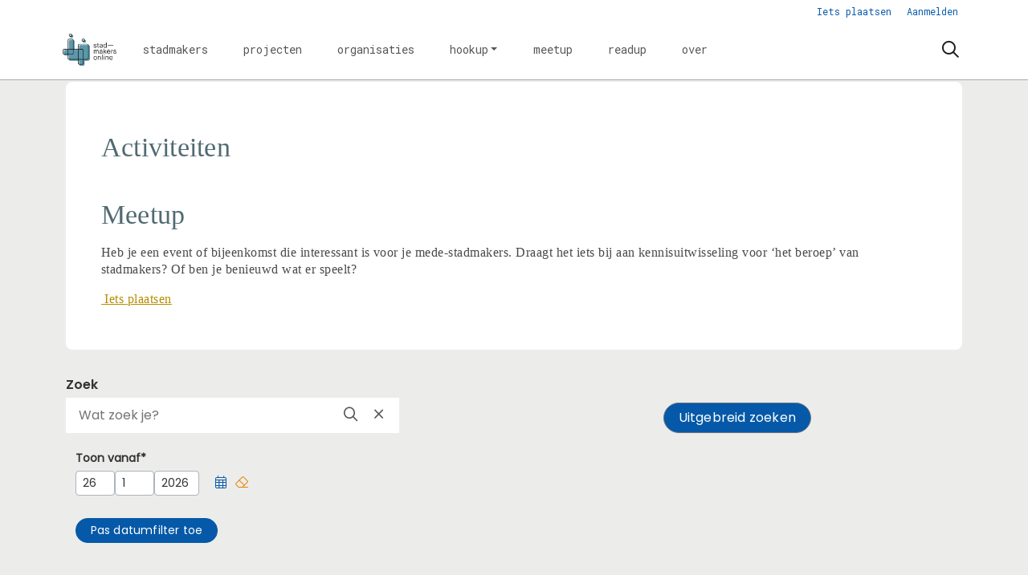

--- FILE ---
content_type: text/html;charset=utf-8
request_url: https://stadmakersonline.nl/web/lijst/activiteiten.vm?datum=20220630&single=true
body_size: 5549
content:
	




	

 
			

 
<!DOCTYPE html> 



<html  lang="nl">
	<head>
								<title>Activiteiten - StadmakersOnline</title>
		<meta charset="utf-8"> 
		<meta http-equiv="X-UA-Compatible" content="IE=edge"> 
		<meta name="viewport" content="width=device-width, initial-scale=1">
		


		

	


<meta property="og:title" content="StadmakersOnline kalender" />
<meta name="twitter:title" content="StadmakersOnline kalender" />
<meta property="og:site_name" content="stadmakersonline.nl" />
<meta property="og:type" content="article" />
<meta name="twitter:card" content="summary"/>
	<meta property="og:description" content="Wat is er allemaal te doen in $naamGebied?" />   
	<meta name="description" content="Wat is er allemaal te doen in $naamGebied?" />
	<meta property="og:image" content="https://$domeinnaam/web/images/kalender_180_180.png" />
	
   <meta property="og:url" content="https://stadmakersonline.nl/activiteiten"/>


		
		


	 		<link rel="icon" sizes="32x32" href="/networks/stadmakersonline/favicon/favicon32.png?v=6">
 	 	 		<link rel="icon" sizes="16x16" href="/networks/stadmakersonline/favicon/favicon16.png?v=6">
 	 	 		<link rel="apple-touch-icon" sizes="192x192" href="/networks/stadmakersonline/favicon/favicon.png?v=6">
 		<link rel="icon" sizes="192x192" href="/networks/stadmakersonline/favicon/favicon.png?v=6">
 	  	 		<link rel="icon" sizes="16x16" href="/networks/stadmakersonline/favicon/favicon16.png?v=6">
 	 	 		<link rel="icon" sizes="32x32" href="/networks/stadmakersonline/favicon/favicon32.png?v=6">
 	 			
					
				
					
				
				 		 <link rel="stylesheet" type="text/css" href="/web/css/generated.min.css?modified=1761252027524">
 <link rel="stylesheet" type="text/css" href="/networks/stadmakersonline/css/style.css?modified=1757778729000">
 <link rel="stylesheet" type="text/css" href="/webresources/font_awesome/fontawesome-pro-6.6.0-web/css/all.min.css">
 <link rel="stylesheet" type="text/css" href="/web/css/icon_input.css?modified=1712655743000">
	
						
		<script src="/webresources/5.0/js/cx.js?v=1"></script>
				
		
		
		
		
		
		 		 					
				
  <script src="/webresources/bootstrap/bootstrap-5.3.3/dist/js/bootstrap.bundle.min.js"></script>
  <script src="/web/js/ajax.js?modified=1755092862000"></script>
  <script src="/web/js/topmenu.js?modified=1759315745000"></script>
  <script src="/web/js/imageModal.js?modified=1758051526418"></script>
  <script src="/web/js/scrollToHash.js?modified=1755099891000"></script>
  <script src="/web/js/fontSize.js?modified=1755100479000"></script>
  <script src="/snippets/checkboxgroup.js?modified=1756243839000"></script>
  <script src="/web/save-the-planet/save-the-planet-button.js?modified=1757106683000"></script>
  <script src="/web/js/searchbox.js?modified=1755122241000"></script>
		
		<script>
			document.ready(function() {
				document.body.on("loadReplace.cx.ajax", function(){
					sessionStorage.setItem(window.location.pathname, $('.go_content-wrapper')[0].innerHTML);
				});
				storedPage = sessionStorage.getItem(window.location.pathname);
				if (storedPage) {
					var template = document.createElement('template'); // used to get elements from HTML string 
					template.innerHTML = storedPage;
					document.querySelector('.go_content-wrapper').innerHTML = template.content;
					template.remove();
				}
			});
		</script>
		
							
 



<script>
	var _paq = window._paq || [];
		
				_paq.push(["setDocumentTitle", document.domain + "/" + document.title]);
	_paq.push(['trackPageView']);
	_paq.push(['enableLinkTracking']);
	(function() {
		var u="https://analytics.crossmarx.nl/";
		_paq.push(['setTrackerUrl', u+'matomo.php']);
		_paq.push(['setSiteId', '3']);
		
						
		var d=document, g=d.createElement('script'), s=d.getElementsByTagName('script')[0];
		g.type='text/javascript'; g.async=true; g.defer=true; g.src=u+'matomo.js'; s.parentNode.insertBefore(g,s);
	})();
</script>

<noscript>
				<img src="https://analytics.crossmarx.nl/analytics/matomo/matomo.php?idsite=3&rec=1&url=https://stadmakersonline.nl/web/lijst/activiteiten.vm%3Fdatum%3D20220630%26single%3Dtrue" style="border:0;" alt="" />
	</noscript>				
								<style>
			.cx_node .btn {
				display: inline-block;
			}
			.cx_btn-insertNodeAbove,
			.cx_btn-insertNodeBelow ,
			.cx_btn-insertChildNode {
				height: 25px!important;
			}
			
		</style>
	</head>

			
		
	
	<body class="" style="">
		
				<style>
			.go_skiplink {
				position: absolute;
				top: -10000px;
				left: 10px;
				z-index: 1000000;
			}
			.go_skiplink:focus {
				top: 10px;
			}
		</style>
		<a href="#go_content-wrapper" class="go_skiplink btn btn-lg btn-dark">
							Ga naar inhoud
					</a>
		
						
				
						
				
				<div class="go_pageWrapper group" cx-module="pagewrapper">
													

	
			
	
	
		
	 

<div class="top-wrapper go_no-hero fixed-top ">

	
	
		
			<nav class="go_topmenu">
			<div class="container-xl">
								
													



											<a class="go_topmenu-button go_topmenu-Iets_plaatsen" href="/plaatsen">Iets plaatsen</a>
																															<a class="go_topmenu-button go_topmenu-Inloggen_of_registreren" href="/aanmelden">Aanmelden</a>
																		</div>
		</nav><!-- topmenu nav -->
	
		
		<nav class="navbar navbar-default navbar-expand-md hoofdmenu cx_menu go_hoofdmenu" cx-module="menu"> 		<div class="container-xl cx_menu-container">
																							<a class="navbar-brand cx_navbar-brand-logo go_logo" href="/">
					<img alt="Ga naar de homepage van StadmakersOnline" src="/blobs/gebiedsplatform/w250h250/98691/2019/38/SMO_logo_fill_RGB_2x.png" style="height:40.0px; width:67px; max-width:67px; overflow:hidden;">
				</a>
			
			<div class="ml-start d-flex d-md-none">
													<a href="#" class="go_open-search go_open-search-mobile open navbar-form" data-bs-toggle='tooltip' data-bs-placement="bottom" title="Waar ben je naar op zoek?">
						<i class="fa go_icon" aria-hidden="true"></i>
						<span class="sr-only">Zoeken</span>	
					</a>
								
								<button class="navbar-toggler" type="button" data-bs-toggle="collapse" data-bs-target="#go_hoofdmenu-nav" aria-controls="go_hoofdmenu-nav" aria-expanded="false" aria-label="Toggle navigation">
					<span class="navbar-toggler-icon"></span>
				</button>
			</div>
			
						
																			
				 																											
																				
				 																											
																				
				 																											
															 					
				 																											
									
																																																		
				 																											
																				
				 																											
																				
				 																											
							
			<div id="go_hoofdmenu-nav" class="navbar-collapse collapse">
				<ul class="navbar-nav">
					
					
	
		 									
		 		
		<li class=" nav-item cx_nav-item">
															
									<a class=" nav-link" role="button" href="/personen">
						
						<span class="cx_btn-label">Stadmakers</span>
											</a>
									</li>
	 									
		 		
		<li class=" nav-item cx_nav-item">
															
									<a class=" nav-link" role="button" href="/projecten">
						
						<span class="cx_btn-label">Projecten</span>
											</a>
									</li>
	 									
		 		
		<li class=" nav-item cx_nav-item">
															
									<a class=" nav-link" role="button" href="/organisaties">
						
						<span class="cx_btn-label">Organisaties</span>
											</a>
									</li>
	 									
		 		
		<li class=" nav-item cx_nav-item dropdown">
							<a href="#" class=" nav-link dropdown-toggle" data-bs-toggle="dropdown" aria-haspopup="true" aria-expanded="false" role="button">
					 
					<span class="cx_btn-label">Hookup</span>
									</a> 
				<ul class="dropdown-menu">
						 									
		 		
		<li class="">
															
									<a class=" dropdown-item" role="button" href="/aanbod">
						
						<span class="cx_btn-label">Aanbod van diensten</span>
											</a>
									</li>
	 									
		 		
		<li class="">
															
									<a class=" dropdown-item" role="button" href="/vraag">
						
						<span class="cx_btn-label">Personen gezocht</span>
											</a>
									</li>
	 									
		 		
		<li class="">
															
									<a class=" dropdown-item" role="button" href="/productaanbod">
						
						<span class="cx_btn-label">Aanbod van producten</span>
											</a>
									</li>
	 									
		 		
		<li class="">
															
									<a class=" dropdown-item" role="button" href="/productvraag">
						
						<span class="cx_btn-label">Vraag naar producten</span>
											</a>
									</li>
					</ul>
					</li>
	 									
		 		
		<li class=" nav-item cx_nav-item">
															
									<a class=" nav-link" role="button" href="/activiteiten">
						
						<span class="cx_btn-label">Meetup</span>
											</a>
									</li>
	 									
		 		
		<li class=" nav-item cx_nav-item">
															
									<a class=" nav-link" role="button" href="/berichten">
						
						<span class="cx_btn-label">Readup</span>
											</a>
									</li>
	 									
		 		
		<li class=" nav-item cx_nav-item">
															
									<a class=" nav-link" role="button" href="/over-stadmakers">
						
						<span class="cx_btn-label">Over</span>
											</a>
									</li>
	


				</ul>
			</div>
			
						
			<div class="ml-start d-none d-md-block">
				
								
													<a href="#" class="go_open-search open navbar-form float-start" data-bs-toggle='tooltip' data-bs-placement="bottom" title="Waar ben je naar op zoek?">
						<i class="fa go_icon" aria-hidden="true"></i>
						<span class="sr-only">Zoeken</span>	
					</a>
							</div>
			
		</div>
			</nav><!--einde hoofdmenu--> 
				<div class="container-fluid go_search-wrapper d-none">
			<div class="container">
				<i class="fa go_icon" aria-hidden="true"></i> 
				<form class="navbar-form " id="go_search-window" method="get" action="/zoeken"> 
															<div class="go_searchBar-wrapper">
						<label class="go_searchBar">
							<input id="go_search-input" type="text" placeholder="voer een zoekterm in" name="key"></input>
							<button type="submit" value="zoek">
																<i class="far fa-search"></i>
							</button>
						</label>
					</div>
				</form>
			</div>
		</div>
	</div>


							<div class="go_content-wrapper" id="go_content-wrapper">	
	
					
								 					
				<div class="content ">
					 															<!-- 2 -->
										
					
					
												<div class="container-xl cx_content cx_content-lg" cx-module="contentwrapper">
	<div class='cx_content-inner'>
		
























	

		
	
		
	
	
	
	
	         		




			         
	
	

														 		
			         


						         
	


	         


	         



	
		













				 	
		
		
		





			
	



		

		
				
	
	
	

		
		
		
			
		
		
	
	 
			         																																																																																																																															
	
					
				
	
	
			
		
	
	
	
	
	 		 	 	 	 	
	
			 		 	
					

	


	
	









<!-- $session.getVariable('projectId') -->



	

	

   

		
			
		
		
																					

					<div class="go_content-header-grid p-0">
					<div class="go_content-header">
				<div> 																													<div style="text-align:left">
							<h1>Activiteiten</h1>
						</div>
																						<div >
							<h1>Meetup</h1>
<p>Heb je een event of bijeenkomst die interessant is voor je mede-stadmakers. Draagt het iets bij aan kennisuitwisseling voor ‘het beroep’ van stadmakers? Of ben je benieuwd wat er speelt? </p>
<p><a href="https://stadmakersonline.nl/plaatsen"> Iets plaatsen</a></p>
						</div>
									</div>
											</div>
						</div>

<script>
		// vanilla JS Ready method: document.ready(function(){});
	document.ready = function(fn) {
		if (document.readyState !== 'loading') {
			fn();
		} else {
			document.addEventListener('DOMContentLoaded', fn);
		}
	}
	
	document.ready(function(){
		var headerWithBackground = document.querySelector('.go_content-header-hasBackground');
		if (headerWithBackground) {
			var img = headerWithBackground.querySelector('img');
			if (img) {
				if (img.complete && img.naturalWidth) {
					setImageHeight(headerWithBackground);
				}
				img.onload = function () {
					setImageHeight(headerWithBackground);
				}
				crossmarx.onWindowResize(setImageHeight, 250, headerWithBackground);
			}
		}
	});
	
	function setImageHeight(headerWithBackground) {
		var content = headerWithBackground.querySelector('.go_content-header');
		var backgroundImage = headerWithBackground.querySelector('.go_content-header-background img');
		content.style['grid-row'] = '2/2';
		content.style['height'] = '';
		backgroundImage.style['max-height'] = '';
		backgroundImage.style['max-width'] = '100%'; // makes sure we get responsive imageHeight
		// if content is larger - use 
		if (content.offsetHeight > backgroundImage.offsetHeight) {
			backgroundImage.style['max-height'] = content.offsetHeight + 'px';
			backgroundImage.style['max-width'] = 'unset'; // re-set original CSS max-width: "unset"
		} else {
			content.style['height'] = '100%';
			// Background image is larger than content - keep max-width: "100%" for responsiveness - and no max-height
		}
				content.style['grid-row'] = ''; // re-set orignal CSS grid-row: 1/1
	}
</script>





	<div class="container-fluid">
																											<div class="row go_filter-row go_search-row">
			<div class="col-sm-8 col px-0">
												<label class="go_filter-label" for="go_field_key">
																Zoek
									</label>
				<div>
					<div class="go_filter-field-wrapper">
																		<form action="/web/filter/activiteiten.vm">
							<input type="hidden" name="cmd" value="submit">
							<input type="hidden" name="field" value="Zoek">
							<input placeholder="Wat zoek je?" name="key" value="" id="go_field_key">
							<button type="submit">	<i class="fa fa-search fa-1x"  aria-hidden="true"></i>
								<span class="sr-only">Zoeken</span> 							</button>
							<button type="submit" onclick="clearValue('go_field_key');">	<i class="fa fa-xmark fa-1x"  aria-hidden="true"></i>
								<span class="sr-only">Wissen</span> 							</button>
							<script>
								function clearValue(id) {
								//	event.preventDefault();
									document.getElementById(id).value = "";
								}
							</script>
						</form>
					</div>	
				</div>
			</div>
											<div class="col-sm-4 col px-0 go_open-modal-link-wrapper">
						<a href="/web/filter/activiteiten.vm" class="btn btn-secondary go_button go_button-lg cx_ajax">Uitgebreid zoeken</a>
				</div>
					</div>
																							 		<div class="row go_filter-row">
						
			
						
<form id="cxs_1" class="cx_form-NO_NAME cx_form" name="main" data-ajaxOnEnter="true" method="post" action="/engine?service=velocity:/web/lijst/submitDate.vm&amp;cmd=setdate&amp;execute=true">
			<input name="form-id" type="hidden" value="1">
		<input name="csrf-key" type="hidden" value="3403137676196080790">
		<input name="submit-number" type="hidden" value="0">
		<!-- XText empty is not visible at this time, because - - no explanation - - -->





 
















	<div id="cxs_2" class="row cx_paragraph cx_grid-row cx_paragraph-Core cx_paragraph-wrapper cx_paragraph-Core-wrapper" >		
		<div class="cx_grid-col" >
						 			
					
<div class="cx_fieldlines " >
	<input type="hidden" name="fieldgroup:1" value="ok">
			








 


<div id="cx_marker_line_cx_marker_value_Start_date" class="row cx_fieldline cx_grid-row cx_form-group-sm" >
			<div class="col-md-12 cx_grid-col"> 
									
													<div class="cx_label-above-widget">
								
		
		
		
			
		
				
				
								
						<div class="control-label cx_label-above col-form-label col-form-label-sm">
				<span class="cx_label" id="cx_label-Start_date" data-for="Start_date">
					Toon vanaf <span class="cx_required-mark"></span>
				</span>
				
			</div>
			
						
					<div class="cx_fieldline-content">
						

<div id="cx_marker_value_Start_date" class="cx_widget cx_required cx_widget-Start_date cx_widget-hasButtons" data-btn-size="2">
		
	
			
	





<div class="cx_input-datetime-wrapper" cx-module="datetime">
			<div class="cx_input-date">
						<input type="number" class="form-control-sm form-control form-control-autoSize cx_focusnext cx_day" name="Start_date:d" id="Start_date:d" value="26" size="2" maxlength="2" placeholder="DD">
						<input type="number" class="form-control-sm form-control form-control-autoSize cx_focusnext cx_month" name="Start_date:M" id="Start_date:M" value="1" size="2" maxlength="2" placeholder="MM">
						<input type="number" class="form-control-sm form-control form-control-autoSize cx_focusnext cx_year" name="Start_date:y" id="Start_date:y" value="2026" size="4" maxlength="4" placeholder="JJJJ">
		</div>
		</div> 
	
				<div class="cx_widget-button-group  cx_widget-button-group-sm btn-toolbar cx_btn-toolbar cx_btn-toolbar-inline">
							




<a id="cx_calendar-cx_marker_value_Start_date"  role="button" class="btn btn-link cx_btn btn-sm cx_btn-calendar cx_ajax" href="/engine?service=fields&cmd=opencalendar&target-widget=Start_date&x-key=1&target-field=Start_date&button=cx_calendar-cx_marker_value_Start_date" draggable="false" data-bs-toggle="tooltip" title="Kalender">
							<span aria-hidden="true" data-btnName="calendar" class="cx_icon fa-light fa-calendar-days"></span> 
	
			</a>
							




<a id="cxs_3"  role="button" class="btn btn-link-warning cx_btn btn-sm cx_btn-clear cx_ajax" href="/engine?service=fields&cmd=setvalue&x-key=1&target-field=Start_date&target-widget=Start_date" draggable="false" data-bs-toggle="tooltip" title="Wissen">
							<span aria-hidden="true" data-btnName="clear" class="cx_icon fa-light fa-eraser"></span> 
	
			</a>
					</div>
	 
		</div>
											</div>
				</div>
								
	</div>
		
	
</div>
		</div> 

		

					</div>
	</div>



	<div id="cxs_4" class="cx_btn-toolbar cx_btn-toolbar-sm d-table w-100" role="group" aria-label="button bar">
						<div class="btn-toolbar">
							

 


<a id="cxs_5"  role="button" class="btn btn-primary cx_btn btn-sm cx_ajax" href="/engine?service=velocity:/web/lijst/submitDate.vm&cmd=setdate&execute=true" aria-label="Pas datumfilter toe" draggable="false">
					
							<span class="cx_btn-label">Pas datumfilter toe</span>
				</a>
					</div>
			</div>

</form>
		</div>
																																																																														<div class="row">
			<div class="col px-0 go_open-modal-link-wrapper go_open-modal-link-wrapper-mobile">
					<a href="/web/filter/activiteiten.vm" class="btn btn-secondary go_button go_button-lg cx_ajax">Uitgebreid zoeken</a>
			</div>
		</div>
	</div>


					Er zijn geen activiteiten die voldoen aan jouw zoekopdracht.
		
	</div>
</div> 
									</div> 			</div> 			
			
	


		<footer class='go_footer-web' >
		<div class="go_footer-menuwrapper"> 
			<div class="go_container d-table">
				<ul>
											<li><a href="/webpagina/555" >Help</a></li>
				</ul>
				<ul>
																				</ul>
				<ul>
														</ul>
			</div>
		</div>
		
						
		<div class="go_footer-default-wrapper">
			<div class="go_container d-table">
				
					<ul>
						<li>
							<a href="/privacy-local">Privacy</a>
						</li>
						<li>
							<a href="https://gebiedonline.nl/security" target="_blank">Beveiligingsprobleem gevonden?</a>
						</li>
						<li>
							<a href="https://gebiedonline.nl" target="_blank">Ontwikkeld met software van Gebiedonline</a>
						</li>
					</ul>
			
			</div>
		</div>
	</footer>
			
		</div> 		
							<div class="go_overlay-search d-none"></div><!-- overlay -->
				
		
			</body>
</html>



--- FILE ---
content_type: text/css
request_url: https://stadmakersonline.nl/networks/stadmakersonline/css/style.css?modified=1757778729000
body_size: 6228
content:
@import url('https://fonts.googleapis.com/css?family=Roboto+Mono:300,400,500,700&display=swap');

.go_topmenu {

}

.content_header .go_gebiedsplan-btn {
	display:none;
}

p, li, .go_card-text-intro, .go_property {
	font: 16px/21px Roboto;
	letter-spacing: 0.49px;
	color: #484949;
	opacity: 1;
}

.go_open-search.open {
     color: #1A1C1C;
}

.cx_card h2, a.cx_card:hover h2, .go_card-title-wrapper {
	font: 22px/32px Roboto;
	letter-spacing: 0;
	color: #5C97AB;
	font-weight: 300;
}


.go_page-person .cx_template-image-bottom .cx_template-image-wrapper {
	background: #5C97AB;
	margin: 5px;
	width: auto;
}

.go_page-person .cx_template .cx_template-image-wrapper img {
	/*
  -webkit-filter: grayscale(100%) contrast(165%);
  filter: grayscale(100%) contrast(165%);
  opacity: 0.5;
  */
  width: 100%;
}

.go_page-person .cx_flipper-wrapper:hover .cx_template-image-bottom .cx_template-image-wrapper {
	background: white;
	margin: 5px;
	width: auto;
}

.go_page-person .cx_flipper-wrapper:hover .cx_template .cx_template-image-wrapper img {
  -webkit-filter: none;
  filter: none;
  opacity: 1;
}


.cx_card-row > a.cx_card {
	
}

.go_heading-doemee, h1 {
	padding-top: 30px;
    font: 34px/34px Roboto;
    letter-spacing: 0.24px;
    color: #2E4C56;
    opacity: 0.83;
    font-weight: 400;	
}

.go_heading-doemee i {
	display: none;
}

.login_form i { display: none; }

.navbar-default .navbar-nav>li>a {
     text-align: center;
     font: 14px/19px Roboto Mono;
     letter-spacing: 0;
     color: rgba(26,28,28,0.75);
	margin-right: 10px;
	border: 1px solid white;
	text-transform: lowercase;
}

.navbar-default .navbar-nav>li>a:hover, .navbar-default .navbar-nav>li.active>a:hover {
     border: 1px solid #F3BD02;
     border-radius: 4px;
     opacity: 1;
     text-align: center;
     font: 14px/19px Roboto Mono;
     letter-spacing: 0;
     color: #1A1C1C;
     background: #FFFFFF;
}

.Actueel .go_provider { display: none; }
.Actueel .cx_paragraph-wrapper { margin-bottom: 30px; margin-top: 40px; }
.Actueel .cx_template-image-bottom .cx_template-image-wrapper {
	/* display: none; */
}

.cx_card-row > a.cx_card {
	background: #FFFFFF 0% 0% no-repeat padding-box;
	box-shadow: 0px 6px 8px #00000024;
	border-radius: 4px;
	opacity: 1;
	border: 1px solid transparent;
}

a.cx_card:hover, .cx_card-row > a.cx_card:hover {
	background: #FFFFFF 0% 0% no-repeat padding-box;
	box-shadow: 0px 16px 24px #00000024;
	border: 1px solid #F3BD02;
	border-radius: 4px;
	opacity: 1;
}


.navbar-default .navbar-nav>li.active>a{
     border: 1px solid #5C97AB;
     border-radius: 4px;
     opacity: 1;
     text-align: center;
     font: 14px/19px Roboto Mono;
     letter-spacing: 0;
     color: #5C97AB;
     background: #FFFFFF;
}

.c2astrook {
	padding: 24px 0 10px 0;
}

a { color: #B68E02; } 


.c2a a, .go_content-webpage .btn-default, .go_content-webpage .btn:not(.cx_btn-Details), .go_add_content_button, .go_add_content_button:hover, .go_plaats-item, .go_plaats-item:focus, 
.login_form .submit, .go_gebiedsplan-btn, .cx_paragraph .go_gebiedsplan-btn, .tab-content .go_gebiedsplan-btn, .modal .go_gebiedsplan-btn, .home-plaatsen, .home-naar-agenda
{
	background: #457180 0% 0% no-repeat padding-box !important;
	box-shadow: 0px 3px 6px #00000029;
	border-radius: 4px;
	text-align: center;
	font: 14px/19px Roboto Mono;
	letter-spacing: 0.28px;
	color: #DEEAEE !important;
	opacity: 1;	
	line-height: 1.5;
	text-transform: uppercase;
	padding: 5px 20px;
	border-color: #457180;
}
.c2a a{
	padding: 10px 20px 10px 20px;
}


.go_plaats-item:hover, .login_form .submit:hover, .home-plaatsen:hover, .home-naar-agenda:hover {
	background: #2E4C56 !important;
}
.home-naar-agenda i { display: none; }

.go_comment-text-wrapper a:not(.btn):not(.samenvatting-image):not(.go_phase-tab):hover, .wrapper a:not(.btn):not(.samenvatting-image):not(.go_phase-tab):hover {
	color: #B68E02 !important
}

.go_page-person .content_header p a:hover, .go_page-organization .content_header p a:hover, .go_page-project .content_header p a:hover, .go_page-marketplace .content_header p a:hover, .go_page-activity .content_header p a:hover, .go_page-message .content_header p a:hover {
	background: #FAE59A 0% 0% no-repeat padding-box;
	box-shadow: 0px 6px 10px #00000029;
	color: #2E4C56;
}

.go_page-person .content_header p a:active, .go_page-organization .content_header p a:active, .go_page-project .content_header p a:active, .go_page-marketplace .content_header p a:active, .go_page-activity .content_header p a:active, .go_page-message .content_header p a:active {
	background: #B68E02  0% 0% no-repeat padding-box;
	box-shadow: 0px 6px 10px #00000029;
	color: #FDF2CC;
}

.go_plaats-item {
	line-height: 1.5 !important;
	height: 40px;
	width: 600px !important;
	max-width: 100% !important;
}

.for-phone, .for-phone:hover { 
	text-decoration: underline;
    font: 14px/19px Roboto Mono;
    letter-spacing: 0.28px;
    color: #F3BD02;
    text-transform: uppercase;
    margin-top: 10px;
    font-weight: normal;
    background: none;
    border: none;
    margin-left: auto;
    margin-right: auto;
    float: none;
}

.go_plaats-item-icon, .go_plaats-item i {
	display: none !important;
}

.go_plaatsen-uitleg-btn i {
	display: none;
}


@media screen and (max-width: 667px) { 
	.result-count { 
		float: none; 
		text-align: center;
		margin-bottom: 30px;
	}
	
	.result-filter { 
		float: none; 
		margin-bottom: 30px;
		text-align: right;
	}
	.result-filter select {
		width: 50%;
	}
	
	.go_result-sort {
		float: none;
		margin-left: auto;
		margin-right: auto;
	}
	.opkaart, .showgrid {
		width: 40%;
		text-align: center;
	}
	
}




.meer-resultaten, .cx_card-row > a.cx_card.cx_paragraph-meer-resultaten, .cx_card-row > a.cx_card.meer-resultaten, .cx_card-row > a.cx_card.more-results {
	background: #457180 0% 0% no-repeat padding-box;
	box-shadow: 0px 3px 6px #00000029;
	border-radius: 4px;
	text-align: center;
	font: 14px/19px Roboto Mono;
	letter-spacing: 0.28px;
	color: #DEEAEE;
	opacity: 1;	
	line-height: 1.5;
	text-transform: uppercase;
	padding: 10px 20px 10px 20px;
	border-color: #457180;
	width: auto;
	margin-left: auto;
	margin-right: auto;
}
.more-results .card-body {
	padding: 0;
}

.cx_paragraph-meer-resultaten:hover, .cx_paragraph-meer-resultaten:focus, .meer-resultaten:hover, .meer-resultaten:focus, .cx_card-row > a.cx_card.more-results:hover, .cx_card-row > a.cx_card.more-results:focus {
	background: #2E4C56;
	border-color: #2E4C56;
}

.meer-resultaten .fa, .cx_card-row > a.cx_card.cx_paragraph-meer-resultaten .fa, .cx_card-row > a.cx_card.meer-resultaten .fa, .cx_card-row > a.cx_card.more-results .fa {
	display: none;
}

.c2a a:hover, .go_content-webpage .btn-default:hover, .go_content-webpage .btn:not(.cx_btn-Details):hover {
	background: #2E4C56 !important;
}

.go_home-person-thumbs {
    margin-bottom: 36px;
}

footer { 
	font: 14px/17px Roboto;
	letter-spacing: 0.49px;
	color: #AAAAAA;
}
footer li { float: left !important; font: 12px/17px Roboto; }
footer ul:last-child li { float: right !important }

footer .menuwrapper {
    padding: 11px 0 7px 22px;

}

.go_open-search.open:hover {
	background: #5C97AB;
}

.go_block .datum, .kalenderlijst .datum {
	background: #FAE59A;
	min-width: 144px;
}

.weekdag {
	font: 24px/32px Roboto;
	letter-spacing: 0;
	color: #457180;
}

.dag {
	font: 68px/60px Roboto;
	letter-spacing: -0.6px;
	color: #2E4C56;
	padding-top: 6px;
}

.maand {
	font:  24px/32px Roboto;
	letter-spacing: 0;
	color: #457180;
	padding-top: 2px;
    padding-bottom: 30px;
}

.new-item .fa-star { display: none; }

.go_block-content .unit-medium-tijd, .kalenderlijst .unit-medium-tijd {
	font: 14px/19px Roboto Mono;
	letter-spacing: 0;
	color: #1A1C1C;
	width: 48px;
	margin-left: auto;
	margin-right: auto;
	font-weight: 500;
}

.kalenderlijst .card-body {
	padding: 0;
}

.kalenderlijst .card-body .image-wrapper {
	display: none;
}

.kalenderlijst .card-body .go_content-wrapper {
	padding: 2px 15px 20px 1px;
	font: 14px/19px Roboto Mono;
	letter-spacing: 0;
	color: #A89C94;
}

.kalenderlijst .card-body .go_content-wrapper .tag {
	margin-top: -29px;
    margin-bottom: 9px;
    border-bottom: 1px solid #5C97AB;;
}

.omschrijving {
	padding-top: 20px;
}

.omschrijving p {
	font: 14px/19px Roboto;
	letter-spacing: 0.43px;
	color: #00000099;
	margin: 0;
}

.hoofdmenu.cx_nav_collapsed .go_logo, .hoofdmenu.cx_nav_collapsed .go_logo_2 {
    height: 66px;
}
.hoofdmenu.cx_nav_collapsed .go_logo img {
    height: 57px;
}

.top-wrapper-fixed-offset .go_logo, .top-wrapper-fixed-offset .go_logo_2, .pageWrapper:not(.homeWrapper) .go_logo, .pageWrapper:not(.homeWrapper) .go_logo_2, .hoofdmenu.cx_nav_collapsed .go_logo {
	width: 105px !important;
}
 
@media screen and (max-width: 667px) { 
	.navbar-default .navbar-nav>li.active>a {
		line-height: 3em !important;
	}
}

.unit-medium .type a, .relatie, .unit-medium .aanbieder {
	font: 14px/19px Roboto Mono;
	letter-spacing: 0;
	color: #5C97AB;
}


.go_block .datum, .kalenderlijst .datum {
	
}

.go_page-person .cx_card-row > a.cx_card {
	border: 0;
}

/* .navbar-collapse .dropdown { padding-top: 9px; } */
 
.Personen_nieuw a {
	font: 20px/26px Roboto;
	letter-spacing: 0.26px;
	color: #9DC1CD;
}

.Personen_nieuw a:hover {
	text-align: center;
	text-decoration: underline;
	letter-spacing: 0.26px;
	color: #5C97AB;
}


.Personen_nieuw .go_container .go_section-title, .Personen .go_container .go_section-title {
	font: 20px/26px Roboto;
	letter-spacing: 0.26px;
	color: #5C97AB;
	text-transform: uppercase;
	opacity: 0.83;
	font-weight: 400;
}

.cx_card .relatie {
	text-decoration: underline;
	font: 12px/16px Roboto;
	letter-spacing: 0.4px;
	color: #B68E02;
	
}

.cx_card .invoerdatum, .cx_card .tag { padding-bottom: 10px; }

.c2a a {
	-webkit-backface-visibility: hidden; /* Chrome, Safari, Opera */
	backface-visibility: hidden;
	-webkit-transform: translateZ(0);
	transform: translateZ(0);
	filter: blur(0);
	-webkit-filter: blur(0);
	display: inline-block;
  	animation: attention 8s ease infinite;
}

.customhead-left { 
	padding: 30px 0 0px 0 !important; 
}

.customhead-left .go_block-text p a {
	text-decoration: underline;
	letter-spacing: 0.49px;
	color: #FAE59A;
}

.customhead-left .go_block-text p a:last-child, .filter-knoppen a:last-child:not(.styled_checkbox), .go_plaatsen-uitleg-btn, .help_link {
	text-decoration: underline;
	font: 14px/19px Roboto Mono;
	letter-spacing: 0.28px;
	color: #F3BD02;
	opacity: 1;
	text-transform: uppercase;
	display: block;
	margin-top: 10px;
	font-weight: normal;
}


.customhead-left .go_block-text p a:hover, .filter-knoppen a:last-child:not(.styled_checkbox):hover, .go_plaatsen-uitleg-btn:hover {
	text-decoration: none; 
	color: #F3BD02;
}

.go_page-activity .filter-wrapper a:last-child,
.go_page-activity .opkalender
{ display: none; }

/*
.go_page-activity .datumkiezer  { display: none; } 

*/

.go_page-activity .maandnavigatie a:last-child { display: inline-block; margin-top: 0px; }

.filter-knoppen a:last-child:not(.styled_checkbox) { 
	color: #5C97AB !important;
	font-weight: normal;
}

.cx_menu-application {
/*	background-color: #457180;*/
}
.cx_menu-application .navbar-nav > li {
	padding: 0;
}
/*
.cx_menu-application .navbar-nav > li > a {
    border-radius: 0;
    border-color: transparent;
    color: white;
    background: #37B7E3;
    margin-right: 0;
}
.cx_menu-application .navbar-nav > li > a:hover {
    border-radius: 0;
    color: white;
	background: #42cfff;
	border-color: transparent;
}

.cx_menu-application .navbar-nav > li.active > a, 
.cx_menu-application .navbar-nav > li.active > a:focus,
.cx_menu-application .navbar-nav > li.active > a:hover {
	border-radius: 0;
	color: white;
    background-color: #007fab;
    border-color: #007fab;
}

@media (min-width: 768px) {
	.cx_menu-application .navbar-nav>li>a {
	    padding-top: 15px;
	    padding-bottom: 15px;
	}
}
*/

.filter-knoppen a:last-child:not(.styled_checkbox):hover { 
	color: #9DC1CD;
}


.go_page-message .filter-wrapper, .go_page-message .go_result-header { display: none; }
.go_page-message .result-wrapper { width: calc(100% - 20px); }


.go_card-organization  { min-height: 100px; }

.customhead-left .go_block-text p {
	font: Regular 16px/21px Roboto;
	letter-spacing: 0.49px;
	color: #E7EBDC;
}

.go_content_header .go_add_content_button { display: none; } 

.filter-aanhef { 
	width: 100px;
	overflow: hidden;
	height: 22px;
	margin-bottom: 52px;
	}
	
.filter-knoppen {
	margin-top: 30px;
}

@media screen and (min-width: 1300px) { 
	.filter-knoppen form, .textfilter {
		margin-bottom: 30px;
	}
}

.styled_checkbox {
	background: white;
	padding: 7px 5px;
	font: 16px/21px Roboto;
	letter-spacing: 0.15px;
	color: #484949;
	opacity: 1;
	border-radius: 4px;
}

@media (min-width: 768px) {
	.go_page-organization .cx_template-image-left .cx_template-image-wrapper  {
	    padding-top: 15px;
	    padding-right: 20px;
	    padding-bottom: 10px;
	}
	.go_page-organization a.cx_card:not(.more-results), .go_page-organization .cx_card-row > a.cx_card:not(.more-results) {
		min-height: 192px;
	}
}

@media screen and (min-width: 1100px) {
	.customheadstrook .go_block-content-backgroundWrapper {
		background-image: none !important;
	}
			
}

.go_page-person .go_content-header,
.go_page-organization .go_content-header,
.go_page-project .go_content-header,
.go_page-marketplace .go_content-header,
.go_page-activity .go_content-header,
.go_page-message .go_content-header
	{
		padding: 0;
		margin-bottom: 36px;
		border: none;
		background-size: 115%;
	}

.go_page-person .go_content-header { background-image: url('https://stadmakersonline.nl/networks/stadmakersonline/css/images/stadmakers-bg.jpg'); }
.go_page-organization .go_content-header { background-image: url('https://stadmakersonline.nl/networks/stadmakersonline/css/images/organisaties-bg.jpg'); }
.go_page-project .go_content-header { background-image: url('https://stadmakersonline.nl/networks/stadmakersonline/css/images/projecten-bg.jpg'); }
.go_page-marketplace .go_content-header { background-image: url('https://stadmakersonline.nl/networks/stadmakersonline/css/images/hookup-bg.jpg'); }
.go_page-activity .go_content-header { background-image: url('https://stadmakersonline.nl/networks/stadmakersonline/css/images/meetup-bg.jpg'); }
.go_page-message .go_content-header { background-image: url('https://stadmakersonline.nl/networks/stadmakersonline/css/images/readup-bg.jpg'); }
	

.go_page-person .go_content-header p,
.go_page-organization .go_content-header p,
.go_page-project .go_content-header p,
.go_page-marketplace .go_content-header p,
.go_page-activity .go_content-header p,
.go_page-message .go_content-header p
	{
		margin: 0;
		padding: 15px 260px 15px 260px;
		text-align: left; 
		background-color: rgba(92,151,171,0.9);
		font: 16px/21px Roboto;
		letter-spacing: 0.49px;
		color: #FDF2CC;
		opacity: 1;
		line-height: 25px;
	}

.go_page-person .go_content-header h1,
.go_page-organization .go_content-header h1,
.go_page-project .go_content-header h1,
.go_page-marketplace .go_content-header h1,
.go_page-activity .go_content-header h1,
.go_page-message .go_content-header h1
	{
		text-align: center;
		font: 34px/45px Roboto;
		letter-spacing: 0.24px;
		color: #FFFFFF;
		opacity: 1;
		background-color: rgba(92,151,171,0.9);
		margin: 0;
		padding: 10px;
	}
	
.go_page-person .go_content-header p a,
.go_page-organization .go_content-header p a,
.go_page-project .go_content-header p a,
.go_page-marketplace .go_content-header p a,
.go_page-activity .go_content-header p a,
.go_page-message .go_content-header p a
	{
		background: #F3BD02 0% 0% no-repeat padding-box;
		box-shadow: 0px 3px 6px #00000029;
		border-radius: 4px;
		opacity: 1;
	    text-align: center;
	    font: 14px/19px Roboto Mono;
	    letter-spacing: 0.28px;
	    color: #2E4C56;
	    line-height: 1.5;
	    text-transform: uppercase;
	    padding: 10px 20px 10px 20px;
	    border-color: #457180;
	    text-decoration: none;
	    margin-top: 15px;
	    display: block;
	    width: 200px;
	    margin-left: auto;
	    margin-right: auto;
	    font-weight: 500;
	    margin-bottom: -1px;
	}
		
		
@media screen and (max-width: 1100px) {
		
	.go_page-person .go_content-header,
	.go_page-organization .go_content-header,
	.go_page-project .go_content-header,
	.go_page-marketplace .go_content-header,
	.go_page-activity .go_content-header,
	.go_page-message .go_content-header
		{
			padding: 0;
			margin-bottom: 36px;
			border: none;
			background-size: auto 110%;
			background-position: center;
		}
	
	.go_page-person .go_content-header p,
	.go_page-organization .go_content-header p,
	.go_page-project .go_content-header p,
	.go_page-marketplace .go_content-header p,
	.go_page-activity .go_content-header p,
	.go_page-message .go_content-header p
		{
			margin: 0;
			padding: 15px;
			text-align: center; 
			background-color: rgba(92,151,171,0.9);
			font: 16px/21px Roboto;
			letter-spacing: 0.49px;
			color: #FDF2CC;
			opacity: 1;
			line-height: 25px;
		}
	
	.go_page-person .go_content-header h1,
	.go_page-organization .go_content-header h1,
	.go_page-project .go_content-header h1,
	.go_page-marketplace .go_content-header h1,
	.go_page-activity .go_content-header h1,
	.go_page-message .go_content-header h1
		{
			text-align: center;
			font: 34px/45px Roboto;
			letter-spacing: 0.24px;
			color: #FFFFFF;
			opacity: 1;
			background-color: rgba(92,151,171,0.9);
			margin: 0;
			padding: 10px;
		}
		
	.go_page-person .go_content-header p a,
	.go_page-organization .go_content-header p a,
	.go_page-project .go_content-header p a,
	.go_page-marketplace .go_content-header p a,
	.go_page-activity .go_content-header p a,
	.go_page-message .go_content-header p a
		{
			background: #F3BD02 0% 0% no-repeat padding-box;
			box-shadow: 0px 3px 6px #00000029;
			border-radius: 4px;
			opacity: 1;
		    text-align: center;
		    font: 14px/19px Roboto Mono;
		    letter-spacing: 0.28px;
		    color: #2E4C56;
		    line-height: 1.5;
		    text-transform: uppercase;
		    padding: 10px 20px 10px 20px;
		    border-color: #457180;
		    text-decoration: none;
		    margin-top: 15px;
		    display: block;
		    width: 200px;
		    margin-left: auto;
		    margin-right: auto;
		    font-weight: 500;
		    margin-bottom: -1px;
		}
			
}


.filter-knoppen a {
	margin-top: 10px;
}



.filter-group {
	margin-bottom: 30px;
}

.styled_checkbox_radio, .styled_checkbox_box {
	border: 2px solid #484949;
	border-radius: 4px;
	width: 18px;
	height: 18px;
	margin-top: 2px;
	margin-left: 2px;
}


.styled_checkbox_radio  {
	border-radius: 50%;
}

.go_page-marketplace .filter-knoppen .group { padding-top: 13px; }

.go_page-marketplace .cx_template-image-wrapper { display: none; }
.go_page-marketplace .cx_template-content-wrapper { width: 100%;  }

.go_page-marketplace .filter-knoppen form, .textfilter { margin-bottom: -27px; }

.welgechecked {
	background: #DEEAEE;
	color: #5C97AB;
}

.welgechecked .styled_checkbox_radio, .welgechecked .styled_checkbox_box {
	border: 2px solid #5C97AB;
	background: #5C97AB;
	background-image: url('https://stadmakersonline.nl/networks/stadmakersonline/css/images/check-symbol.png');
	background-repeat: no-repeat;
	background-size: 10px;
	background-position: center;
}

.welgechecked:hover, .nietgechecked:hover {
	color: #5C97AB;
}

.nietgechecked:hover .styled_checkbox_radio, .nietgechecked:hover .styled_checkbox_box {
	border: 2px solid #5C97AB;
}

.opkaart a, .opkalender a, .showgrid a, .inlijst a {
	text-align: left;
	font: 16px/21px Roboto;
	letter-spacing: 0.49px;
	color: #00000099;
	opacity: 0.74;
}


.filter-knoppen .maandnaam, .maandnaam {

	font: 16px/21px Roboto;
	letter-spacing: 0.49px;
	color: #00000099;
	opacity: 0.74;
}

.opkaart a:hover, .opkalender a:hover, .showgrid a:hover, .inlijst a:hover {
	font: 16px/21px Roboto;
	letter-spacing: 0.49px;
	color: #5C97AB;
	opacity: 0.74;
}

.go_page-person,
.go_page-organization,
.go_page-project,
.go_page-marketplace,
.go_page-activity,
.go_page-message
{
	background-color: #F0F5F5;
}

.textfilter input[type=text], .filter-knoppen select, .filter-knoppen option, .filter-top select {
	font: 16px/21px Roboto;
	letter-spacing: 0.15px;
	color: #00000099;
	opacity: 1;
}

.filter-knoppen .form-control:not(.cx_doubleselectbox-left):not(.cx_doubleselectbox-right),
.result-filter .form-control:not(.cx_doubleselectbox-left):not(.cx_doubleselectbox-right),
.filter-top select
{
	border-radius: 4px;
	border: none;
	height: 40px;
	background: white;
}

.go_webpage-controls {
	padding: 0;
}

.result-filter .form-control:not(.cx_doubleselectbox-left):not(.cx_doubleselectbox-right) {
	margin-top: -5px;
}

.filter-top input[type=submit], .filter-top input[type=submit]:hover {
	    background: url('https://stadmakersonline.nl/networks/stadmakersonline/css/images/search.PNG') no-repeat 2px 8px #FFFFFF;
	    background-size: 20px;
	    opacity: 0.5;
}

.expandable-area {
	margin-top: 22px;
}

.go_result-header {
	font: 16px/21px Roboto;
	letter-spacing: 0.49px;
	color: #00000099;
	opacity: 0.74;	
	margin-bottom: 25px;
}

.filter-top h4 { 
	font: 20px/26px Roboto;
	letter-spacing: 0.26px;
	color: #5C97AB;
	text-transform: uppercase;
	opacity: 0.83;
}

.filter-kop, .filter-kop:hover, .filter-top label {
	text-align: left;
	font: 24px/32px Roboto;
	letter-spacing: 0;
	color: #457180;
	opacity: 1;
	margin-bottom: 10px;
	font-weight: 300;
	text-transform: capitalize;
}

.go_page-message .filter-kop:first-of-type {
	padding-top: 30px;
}

.go_page-message .textfilter {
	margin-top: 42px;
}

.card-default { border-color: white; }


a.cx_flipper-wrapper:hover .card {
	box-shadow: 0px 16px 24px #00000024;
	border: 1px solid white;
	border-radius: 4px;
	opacity: 1;		
}

.go_page-person .cx_card-row > a.cx_card { border: 1px solid transparent; }
.go_page-person .cx_card-row > a.cx_card:hover {
	border: 1px solid #F3BD02;
}


.go_page-person .cx_card h2, .go_page-person a.cx_card:hover h2,
.go_page-organization .cx_card h2, .go_page-organization a.cx_card:hover h2,
.go_page-project .cx_card h2, .go_page-project a.cx_card:hover h2,
.go_page-marketplace .cx_card h2, .go_page-marketplace a.cx_card:hover h2,
.go_page-activity .cx_card h2, .go_page-activity a.cx_card:hover h2,
.go_page-message .cx_card h2, .go_page-message a.cx_card:hover h2

{
	font: 24px/32px Roboto;
	letter-spacing: 0;
	color: #457180;
	opacity: 1;
	font-weight: 300;
	margin: 10px 0 20px 0;
}

a.cx_card:hover h2 {
	color: #B68E02 !important;
}


.more-results {
	margin-top: 30px;
	
}

.ellipsis, .type {
	font-weight: 400;
	font: 16px/21px Roboto;
	letter-spacing: 0.49px;
	color: #00000099;
}
.go_page-person .relatie,
.go_page-organization .relatie,
.go_page-project .relatie,
.go_page-marketplace .relatie,
.go_page-activity .relatie,
.go_page-message .relatie
{
	font-weight: 400;
	font: 16px/21px Roboto;
	letter-spacing: 0.49px;
	color: #5C97AB;
	text-decoration: none;
}



@media screen and (min-width: 1300px) {
	.customhead-left .go_block-text p {
		margin-right: 87px;
	}	
}

.customhead-left .go_block-title { 
	text-align: left;
	font: 54px/60px Roboto;
	letter-spacing: -0.48px;
	color: #FFFFFF;
	font-weight: 300;
}

@keyframes attention {
  9% {
    transform: none;
  }
  12% {
    transform: scale(1.05);
  }
  16% {
    transform: scale(0.95);
  }
  20% {
    transform: scale(1.03);
  }
  24% {
    transform: scale(1);
  }
}

.unit-groot-top > span {
	background: #9DC1CD;
	font: 10px/13px Roboto;
	letter-spacing: 0.33px;
	color: #FFFFFF;
	text-transform: uppercase;
	padding: 7px 10px;
	margin-top: -1px;
}


#go_row-778 { padding-bottom: 50px; }

.go_gebiedsplan-btn:hover, .go_gebiedsplan-btn:active, .go_gebiedsplan-btn:focus, .cx_paragraph .go_gebiedsplan-btn:hover, .cx_paragraph .go_gebiedsplan-btn:active, .cx_paragraph .go_gebiedsplan-btn:focus, .tab-content .go_gebiedsplan-btn:hover, .tab-content .go_gebiedsplan-btn:active, .tab-content .go_gebiedspla-btnn-btn:focus, .modal .go_gebiedsplan-btn:hover, .modal .go_gebiedsplan-btn:active .modal .go_gebiedsplan-btn:focus {
	background: #457180 0% 0% no-repeat padding-box;
	box-shadow: 0px 3px 6px #00000029;
	border-radius: 4px;
	border: 1px solid #457180;
	text-align: center;
	font: 14px/19px Roboto Mono;
	letter-spacing: 0.28px;
	color: #DEEAEE;
	opacity: 1;	
	line-height: 1.5;
	/* padding: 10px 20px 10px 20px; */
	
}

.go_page-webpage-562 p strong {
	font: 24px/19px Roboto;
	letter-spacing: 0.74px;
	color: #5C97AB;
	font-weight: 300;
}

.go_page-webpage-562 p {
	    font-weight: 400;
    font: 16px/21px Roboto;
    letter-spacing: 0.49px;
    color: #00000099;
}



@media screen and (min-width: 1200px) {
	.go_page-webpage-562 p {
		margin-left: 220px;
		margin-right: 220px;
	}
	
	.go_page-webpage-562 .go_webpage-standalone {
		padding: 0;
	}
	
}

.aboutheadimage { margin-bottom: -30px; }

.about-intro .go_block-content,
.about-cooperation .go_block-content,
.about-centertext .go_block-content { padding-top: 30px; padding-bottom: 30px; }

.aboutcooperationblock .go_block-text p:last-child {
	    padding-top: 122px;
    background-image: url(https://stadmakersonline.nl/networks/stadmakersonline/css/images/cooperatie.png);
    background-position: center top;
    background-repeat: no-repeat;
    background-size: 220px auto;
}

.go_webPageWrapper .top-wrapper + .go_content-wrapper > .content  {
/*	margin-top: 100px;*/
}

/*
uitgezet: j.d.v.
30-5-2023

.top-wrapper + .go_content-wrapper > .content {
	margin-top: 130px;
}
*/

.top-group{
    display: table;
}

.cx_fixed_top_menu_wrapper .cx_menu + .top-wrapper + .go_content-wrapper > .content {
	margin-top: 170px;
}


@media screen and (max-width: 767px) {
	.go_webPageWrapper .top-wrapper + .go_content-wrapper > .content  {
		margin-top: 75px;
	}
	
}



.go_section .go_section-title, .c2aheader .go_block-title, .go_row-title {
	text-align: center;
	font: 34px/34px Roboto;
	letter-spacing: 0.24px;
	color: #2E4C56;
	opacity: 0.83;
	font-weight: 300;
}

.customhead-image .go_block-content-backgroundWrapper {
	background-size: 100%;
}
.customhead-image .go_block-text p {
	text-align: left;
	color: #FFFFFF;
	/* background: transparent linear-gradient(180deg, #1A1C1C00 0%, #1A1C1C 100%) 0% 0% no-repeat padding-box; */
	position: absolute;
	bottom: 32px;
	right: 0px;
	text-align: right;
	padding-right: 30px;
	height: 27px;
	font: 11px/16px Roboto;
	letter-spacing: 0.4px;
	width: 100%;
	padding-top: 5px;
}

.copyrightnotice-desktop .go_container p {
    text-align: left;
    color: #FFFFFF;
    /* background: transparent linear-gradient(180deg, #1A1C1C00 0%, #1A1C1C 100%) 0% 0% no-repeat padding-box; */
    position: absolute;
    top: 453px;
    right: 0px;
    text-align: right;
    padding-right: 30px;
    height: 30px;
    font: 12px/16px Roboto;
    letter-spacing: 0.4px;
    width: 100%;
    padding-top: 5px;
    text-shadow: 2px 2px 5px black;
}

@media screen and (min-width: 1200px) {
	.customhead-image .go_block-text p {
		display: none; 
	}
}

@media screen and (max-width: 1199px) {
	.copyrightnotice-desktop .go_container p {
		display: none; 
	}
}


@media screen and (min-width: 1024px) {
	
	.customheadstrook .cx_card-row > .cx_card {
		margin-bottom: 0;
	}
	
	.customhead-image {
		height: 426px;
	}
	
	.customheadstrook  .go_container > .row:last-child {
		margin-bottom: -41px;
	}
	
	
	nav.go_topmenu {
		 padding-right: 10px;
	    height: 25px;
	    padding-top: 6px;
	    font: 12px/16px Roboto Mono;
	    letter-spacing: 0;
	    color: #5C97AB;
	    background: white;
	}
     nav.hoofdmenu {
    	clear: both;
          height: 75px;
         /* margin-top: 25px;*/
     }

	.top-bar{
		height: 100px;
	}

	.top-wrapper-fixed-offset .go_logo, .top-wrapper-fixed-offset .go_logo_2, .pageWrapper:not(.homeWrapper) .go_logo, .pageWrapper:not(.homeWrapper) .go_logo_2, .hoofdmenu.cx_nav_collapsed .go_logo {
		width: 128px !important;
		height: 76px;
		margin-top: -22px;
		margin-right:30px;
	}

	.navbar-nav>li>a {
	    padding-top: 5px;
	    padding-bottom: 6px;
	}
	#hoofdmenu-nav {
		margin-top: 10px;
	}
}

@media screen and (min-width: 1300px) {
	
	
	.customhead-left .go_block-title { 
		margin-right: 20%;
		margin-top: -10px;
		margin-bottom: 10px;
	}
	
}


@media screen and (min-width: 14510px) {
     .top-wrapper-fixed-offset .go_logo, .top-wrapper-fixed-offset .go_logo_2, .pageWrapper:not(.homeWrapper) .go_logo, .pageWrapper:not(.homeWrapper) .go_logo_2, .hoofdmenu.cx_nav_collapsed .go_logo {
          position: absolute !important;
          left: 10px;
          padding: 0;
          top: 10px;
          margin-right: 0;
     }

}

@media screen and (max-width: 667px) {
	
	.navbar-default .navbar-nav>li:first-child>a{
	     line-height: 3em;
	}
	
	
	.navbar-default .navbar-nav>li:nth-child(2)>a{
	     line-height: 3em;
	}
	
	
}


@media screen and (max-width: 1025px) {
	
	.customhead-image {
		margin-top: 50px;
		height: 250px;
	}
	
	.customhead-image .go_block-text p {
		top: 0;
		background: rgba(0,0,0,0.5);
	}
	
	

}

.hideme { height: 1px; overflow: hidden; opacity: 0; padding: 0; margin: 0; display: block; }

.preload1 { 
	background-image: url('https://stadmakersonline.nl/networks/stadmakersonline/css/images/slide1.jpg');	
}
.preload2 { 
	background-image: url('https://stadmakersonline.nl/networks/stadmakersonline/css/images/slide2.jpg');	
}
.preload3 { 
	background-image: url('https://stadmakersonline.nl/networks/stadmakersonline/css/images/slide3.jpg');	
}

@media screen and (min-width: 1100px) {
     .customheadstrook {
         background-image: url('https://stadmakersonline.nl/networks/stadmakersonline/css/images/slide1.jpg');
         background-size: 50%;
         background-position: right center;
         background-repeat: no-repeat;
         animation: slider 14s infinite;
     }
     .customhead-image .go_block-content-backgroundWrapper {
     	display: none;
     }
}

.customhead-image .go_block-content-backgroundWrapper {
     animation: slider 14s infinite;
}


@keyframes slider {
  29% {
    background-image: url('https://stadmakersonline.nl/networks/stadmakersonline/css/images/slide1.jpg');
  }
  32% {
    background-image: url('https://stadmakersonline.nl/networks/stadmakersonline/css/images/slide2.jpg');
  }
  59% {
    background-image: url('https://stadmakersonline.nl/networks/stadmakersonline/css/images/slide2.jpg');
  }
  62% {
    background-image: url('https://stadmakersonline.nl/networks/stadmakersonline/css/images/slide3.jpg');
  }
  97% {
    background-image: url('https://stadmakersonline.nl/networks/stadmakersonline/css/images/slide3.jpg');
  }
  100% {
    background-image: url('https://stadmakersonline.nl/networks/stadmakersonline/css/images/slide1.jpg');
  }
}


.copyrightnotice-desktop .go_container p:after, .customhead-image .go_block-text p:after {
     animation: copyrights 14s infinite;

          /* Slide 1 */
          content: " Wisselwinkel van Mama Louise | Foto: Harry Brieffies";
}

@keyframes copyrights {
     29% {
          /* Slide 1 */
          content: " Wisselwinkel van Mama Louise | Foto: Harry Brieffies";
     }
     32% {
          /* Slide 2 */
          content: " Lola Lik, Amsterdam | Foto: World of Me Marie";
     }
     59% {
          /* Slide 2 */
          content: " Lola Lik, Amsterdam | Foto: World of Me Marie";
     }
     62% {
          /* Slide 3 */
          content: " BankjesCollectief, Amsterdam | Foto Frouwkje Smit";
     }
     97% {
          /* Slide 3 */
          content: " BankjesCollectief, Amsterdam | Foto Frouwkje Smit";
     }
     100% {
          /* Slide 1 */
          content: " Wisselwinkel van Mama Louise | Foto: Harry Brieffies";
     }
}